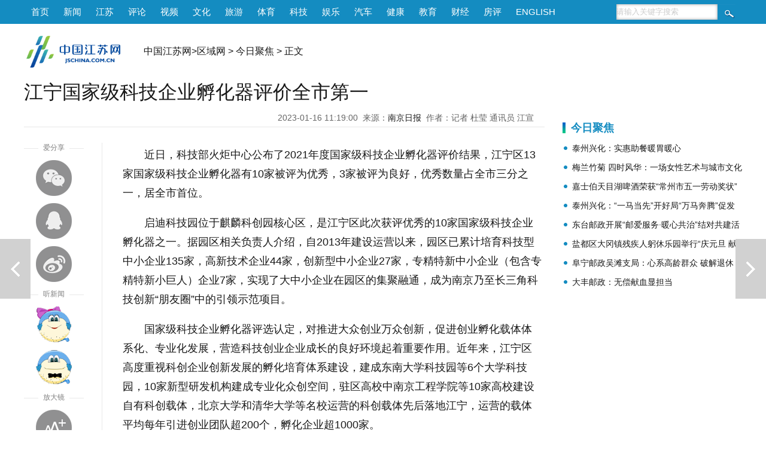

--- FILE ---
content_type: text/html
request_url: http://quyu.jschina.com.cn/jrjj/202301/t20230116_7804266.shtml
body_size: 8045
content:
<!DOCTYPE html>
<html>
<head lang="zh">
<meta charset="utf-8">
<meta http-equiv="Content-Type" content="text/html; charset=utf-8"/>
<meta name="viewport" content="width=device-width,initial-scale=1,maximum-scale=1,minimum-scale=1,user-scalable=no">    
<title>江宁国家级科技企业孵化器评价全市第一_中国江苏网</title>
<!-- META信息区 开始 -->
<meta name="keywords" content="科技企业孵化器;江宁区;科技" />
<meta name="description" content="近日，科技部火炬中心公布了2021年度国家级科技企业孵化器评价结果，江宁区13家国家级科技企业孵化器有10家被评为优秀， 3家被评为良好，优秀数量占全市三分之一，居全市首位。" />
<meta name="Copyright" content="中国江苏网" />
<meta name="filetype" content="0"> 
<meta name="publishedtype" content="1"> 
<meta name="pagetype" content="1"> 
<meta name="catalogs" content="30155">
<meta name="contentid" content="7804266"> 
<meta name="publishdate" content="2023-01-16 11:20:46"> 
<meta name="author" content="王玥"> 
<meta name="source" content="南京日报">
<meta name="source_link" content="http://njrb.njdaily.cn/html/2023-01/16/content_56_73361.htm?div=1">
<!-- META信息区 结束 -->
<script type="text/javascript">
(function(win,lib){var doc=win.document;var docEl=doc.documentElement;var metaEl=doc.querySelector('meta[name="viewport"]');var flexibleEl=doc.querySelector('meta[name="flexible"]');var dpr=0;var scale=0;var tid;var flexible=lib.flexible||(lib.flexible={});if(metaEl){console.warn("将根据已有的meta标签来设置缩放比例");var match=metaEl.getAttribute("content").match(/initial\-scale=([\d\.]+)/);if(match){scale=parseFloat(match[1]);dpr=parseInt(1/scale)}}else{if(flexibleEl){var content=flexibleEl.getAttribute("content");if(content){var initialDpr=content.match(/initial\-dpr=([\d\.]+)/);var maximumDpr=content.match(/maximum\-dpr=([\d\.]+)/);if(initialDpr){dpr=parseFloat(initialDpr[1]);scale=parseFloat((1/dpr).toFixed(2))}if(maximumDpr){dpr=parseFloat(maximumDpr[1]);scale=parseFloat((1/dpr).toFixed(2))}}}}if(!dpr&&!scale){var isAndroid=win.navigator.appVersion.match(/android/gi);var isIPhone=win.navigator.appVersion.match(/iphone/gi);var devicePixelRatio=win.devicePixelRatio;if(isIPhone){if(devicePixelRatio>=3&&(!dpr||dpr>=3)){dpr=3}else{if(devicePixelRatio>=2&&(!dpr||dpr>=2)){dpr=2}else{dpr=1}}}else{dpr=1}scale=1/dpr}docEl.setAttribute("data-dpr",dpr);if(!metaEl){metaEl=doc.createElement("meta");metaEl.setAttribute("name","viewport");metaEl.setAttribute("content","initial-scale="+scale+", maximum-scale="+scale+", minimum-scale="+scale+", user-scalable=no");if(docEl.firstElementChild){docEl.firstElementChild.appendChild(metaEl)}else{var wrap=doc.createElement("div");wrap.appendChild(metaEl);doc.write(wrap.innerHTML)}}function refreshRem(){var width=docEl.getBoundingClientRect().width;if(width/dpr>750){width=750*dpr}var rem=width/10;docEl.style.fontSize=rem+"px";flexible.rem=win.rem=rem}win.addEventListener("resize",function(){clearTimeout(tid);tid=setTimeout(refreshRem,300)},false);win.addEventListener("pageshow",function(e){if(e.persisted){clearTimeout(tid);tid=setTimeout(refreshRem,300)}},false);if(doc.readyState==="complete"){doc.body.style.fontSize=12*dpr+"px"}else{doc.addEventListener("DOMContentLoaded",function(e){doc.body.style.fontSize=12*dpr+"px"},false)}refreshRem();flexible.dpr=win.dpr=dpr;flexible.refreshRem=refreshRem;flexible.rem2px=function(d){var val=parseFloat(d)*this.rem;if(typeof d==="string"&&d.match(/rem$/)){val+="px"}return val};flexible.px2rem=function(d){var val=parseFloat(d)/this.rem;if(typeof d==="string"&&d.match(/px$/)){val+="rem"}return val}})(window,window["lib"]||(window["lib"]={}));
</script>
<link href="https://member.jschina.com.cn/2020zt/down/wz2020v2.css?v1" rel="stylesheet" type="text/css">
<script type="text/javascript" src="https://member.jschina.com.cn/jquery/jquery-1.9.1.min.js"></script>
<script type="text/javascript" src="https://member.jschina.com.cn/jquery/swiper/swiper-3.4.2.jquery.min.js"></script>
<script src="https://res.wx.qq.com/open/js/jweixin-1.2.0.js"></script> 
<script src="https://member.jschina.com.cn/2018zt/jschina/wz2018v1.js?v4"></script>
<base target="_self"/>
</head>
<body>
<!-- 通用头区 -->
<div class="pc_header">
 <div class="box">
  <div class="left"><a href="http://www.jschina.com.cn/">首页</a><a href="http://news.jschina.com.cn/">新闻</a><a href="http://jsnews.jschina.com.cn/">江苏</a><a href="http://review.jschina.com.cn/">评论</a><a href="http://v.jschina.com.cn/">视频</a><a href="http://cul.jschina.com.cn/">文化</a><a href="http://tour.jschina.com.cn/">旅游</a><a href="http://sports.jschina.com.cn/">体育</a><a href="http://tech.jschina.com.cn/">科技</a><a href="http://ent.jschina.com.cn/">娱乐</a><a href="http://auto.jschina.com.cn/">汽车</a><a href="http://health.jschina.com.cn/">健康</a><a href="http://edu.jschina.com.cn/">教育</a><a href="http://economy.jschina.com.cn/">财经</a><a href="http://house.jschina.com.cn/">房评</a><a href="http://english.jschina.com.cn/">ENGLISH</a></div>
  <div class="right">
<form class="search_box" action="http://so.jschina.com.cn/was5/web/search?token=16.1422004478651.24&channelid=282695"  method="post" name="search" target="_blank">
   <input type="text" name="searchword" id="searchword" class="txt" onFocus="if(this.value!='') {this.value='';}this.style.color='#333';" onBlur="if(this.value=='') {this.value='请输入关键字搜索';this.style.color='#ccc';}" value="请输入关键字搜索" />
  <input name="Submit" id="Submit" type="submit" class="btn" value="" />
</form>
  </div>
  </div>
</div>

<div class="clear"></div>
<div class="m_header">
    <div class="left">
        <a href="http://wap.jschina.com.cn/"><img src="https://member.jschina.com.cn/2018zt/jschina/logo.png" /></a> 
    </div>
    <div class="right">
        <div class="font"><a class="bigger">+</a></div>
        <div class="font"><a class="smaller">-</a></div>
        <div class="duxin-woman"><img src="https://member.jschina.com.cn/2020zt/down/images/voice.jpg" class="women_speak" /></div>
    </div>
</div>
<div class="clear"></div>
<div class="pc_logo">
<div class="logo"><a href="http://www.jschina.com.cn/"><img src="https://member.jschina.com.cn/2016/wenzhang/images/logo_02.png" height="60" /></a></div>
<div class="locat"><a href="http://www.jschina.com.cn/">中国江苏网</a>&gt;<a href="../../" title="区域网" class="CurrChnlCls">区域网</a>&nbsp;&gt;&nbsp;<a href="../" title="今日聚焦" class="CurrChnlCls">今日聚焦</a>&nbsp;&gt;&nbsp;正文</div>

</div>
<div class="clear"></div>



<div class="wrap">

<div class="left">

<div id="title">江宁国家级科技企业孵化器评价全市第一</div>

<div id="ptime"><span id="pubtime_baidu">2023-01-16 11:19:00</span>&nbsp;&nbsp;<span id="source_baidu">来源：<a target="_blank" href="http://njrb.njdaily.cn/html/2023-01/16/content_56_73361.htm?div=1">南京日报</a></span>&nbsp;&nbsp;<span id="author_baidu">作者：记者 杜莹 通讯员 江宣</span>&nbsp;&nbsp;</div>

<div class="clear"></div>


<div class="slide_left">
  <div style="color:#fff;z-index:-999;">1</div>
  <div id="slide_left_box">
    <div class="share">
      <div class="share-title"><span>爱分享</span></div>    
      <div class="share_wx"><a onclick="javascript:bShare.share(event,'weixin',0);return false;"></a></div>
      <div class="share_qq"><a onclick="javascript:bShare.share(event,'qqim',0);return false;"></a></div>
      <div class="share_wb"><a onclick="javascript:bShare.share(event,'sinaminiblog',0);return false;"></a></div>
    </div>
    <div class="duxin">
     <div class="duxin-title"><span>听新闻</span></div>    
     <div class="duxin-woman"><img class="women_speak" src="https://member.jschina.com.cn/2018zt/jschina/susu.png" _state="0" /></div>
     <div class="duxin-man"><img class="men_speak" _state="0" src="https://member.jschina.com.cn/2018zt/jschina/jiangjiang.png" /></div>
    </div>
    <div class="font">
      <div class="font-title"><span>放大镜</span></div>    
      <div class="font-zoomout"><a class="bigger">放大字体</a></div>
      <div class="font-zoomin"><a class="smaller">缩小字体</a></div>      
    </div>    
  </div>
  <div class="clear"></div>
</div>

<div class="slide_center">

<!--正文-->
<div id="content" class="articalCont">
<div class=TRS_Editor><p>近日，科技部火炬中心公布了2021年度国家级科技企业孵化器评价结果，江宁区13家国家级科技企业孵化器有10家被评为优秀，3家被评为良好，优秀数量占全市三分之一，居全市首位。</p>
<p>启迪科技园位于麒麟科创园核心区，是江宁区此次获评优秀的10家国家级科技企业孵化器之一。据园区相关负责人介绍，自2013年建设运营以来，园区已累计培育科技型中小企业135家，高新技术企业44家，创新型中小企业27家，专精特新中小企业（包含专精特新小巨人）企业7家，实现了大中小企业在园区的集聚融通，成为南京乃至长三角科技创新“朋友圈”中的引领示范项目。</p>
<p>国家级科技企业孵化器评选认定，对推进大众创业万众创新，促进创业孵化载体体系化、专业化发展，营造科技创业企业成长的良好环境起着重要作用。近年来，江宁区高度重视科创企业创新发展的孵化培育体系建设，建成东南大学科技园等6个大学科技园，10家新型研发机构建成专业化众创空间，驻区高校中南京工程学院等10家高校建设自有科创载体，北京大学和清华大学等名校运营的科创载体先后落地江宁，运营的载体平均每年引进创业团队超200个，孵化企业超1000家。</p>
<p>科技服务资源不断优化，科创载体成效也不断显现。据悉，目前江宁区科创载体每年新增企业1000家以上，毕业企业超500家，全区60%的科技型中小企业来源于孵化载体，40%的高新技术企业来源载体孵化企业，科创载体已成为全区科技企业培育主阵地。</p>
<p>此外，江宁还率先启动科技企业加速器认定管理办法，认定区级加速器14家，建成一条省级生物医药孵化链条，创成2个省级众创社区，初步形成了“众创空间—孵化器—加速器”的链条式创新创业服务体系。2021年5月，江宁区科技企业孵化器运行和“双创”工作获省政府督查激励。</p></div>
<p></p>
</div>

<!-- 分页 开始 -->
    <SCRIPT LANGUAGE="JavaScript"> 
    <!-- 
    function createPageHTML(_nPageCount, _nCurrIndex, _sPageName, _sPageExt){ 
      if(_nPageCount == null || _nPageCount<=1){return;}  
      var nCurrIndex = _nCurrIndex || 0; 
      if(nCurrIndex == 0)   document.write("<a class=pageLinkOn>1</a>"); 
      else  document.write("<a href=\""+_sPageName+"."+_sPageExt+"\">1</a>&nbsp;");  
      for(var i=1; i<_nPageCount; i++){ 
       if(nCurrIndex == i) document.write("<a class=pageLinkOn>"+(i+1)+"</a>");  
       else document.write("<a href=\""+_sPageName+"_" + i + "."+_sPageExt+"\">"+(i+1)+"</a>"); 
      } 
    } 
    --> 
    </SCRIPT> 
    <div class="pageLink" id="pageLink">
    <SCRIPT LANGUAGE="JavaScript">createPageHTML(1, 0, "t20230116_7804266", "shtml");</SCRIPT>       
    </div>
    <!-- 分页 结束 -->

<div class="tags-editor">
<div class="tags">标签：科技企业孵化器;江宁区;科技</div>
<div id="editor"><span id="editor_baidu">责编：王玥</span></div>
</div>
<div class="clear"></div>
<!-- 摘要 -->
<div class="abstract" style="display:none;"">近日，科技部火炬中心公布了2021年度国家级科技企业孵化器评价结果，江宁区13家国家级科技企业孵化器有10家被评为优秀， 3家被评为良好，优秀数量占全市三分之一，居全市首位。</div>

 
<!-- 相关新闻 开始 -->
<div class="related">
<h3>相关新闻</h3>
<ul>


<li><a href="./t20230110_7798604.shtml">让“水上漂”有个“家”</a></li>

<li><a href="./t20230111_7799557.shtml">招商工业海门基地 3天出坞4艘新造船</a></li>


<li><a href="./t20230116_7804264.shtml">栖霞区双碳产业技术创新联盟成立</a></li>

<li><a href="./t20230113_7801670.shtml">苏州再添4家省级数字农业农村基地</a></li>

</ul>
</div>
<!-- 相关新闻 结束 -->
</div>

<div class="clear"></div>
</div>

<!-- right -->
<!--右侧区域-->
        <div class="content_right" style="padding-top:60px;">
            <!--今日聚焦 开始-->
            <div class="infomation">
                <h3>今日聚焦</h3>
                <ul>
					
                    <li><a href="http://quyu.jschina.com.cn/jrjj/202601/t20260115_8552208.shtml" target="_blank" >泰州兴化：实惠助餐暖胃暖心</a></li>
                    
                    <li><a href="http://quyu.jschina.com.cn/jrjj/202601/t20260115_8552085.shtml" target="_blank" >梅兰竹菊 四时风华：一场女性艺术与城市文化的对话</a></li>
                    
                    <li><a href="http://quyu.jschina.com.cn/jrjj/202601/t20260115_8552072.shtml" target="_blank" >嘉士伯天目湖啤酒荣获“常州市五一劳动奖状”</a></li>
                    
                    <li><a href="http://quyu.jschina.com.cn/jrjj/202601/t20260113_8551721.shtml" target="_blank" >泰州兴化：“一马当先”开好局“万马奔腾”促发展</a></li>
                    
                    <li><a href="http://quyu.jschina.com.cn/jrjj/202601/t20260112_8551527.shtml" target="_blank" >东台邮政开展“邮爱服务·暖心共治”结对共建活动</a></li>
                    
                    <li><a href="http://quyu.jschina.com.cn/jrjj/202601/t20260112_8551524.shtml" target="_blank" >盐都区大冈镇残疾人躬休乐园举行“庆元旦 献爱心”活动</a></li>
                    
                    <li><a href="http://quyu.jschina.com.cn/jrjj/202601/t20260112_8551523.shtml" target="_blank" >阜宁邮政吴滩支局：心系高龄群众 破解退休金“失踪”难题获赞誉</a></li>
                    
                    <li><a href="http://quyu.jschina.com.cn/jrjj/202601/t20260112_8551522.shtml" target="_blank" >大丰邮政：无偿献血显担当</a></li>
                    
                </ul>
            </div>
            <!--今日聚焦 结束-->
<div class="Hspace"></div>

           
            <div class="line"></div>
        </div>
        <!--右侧区域结束-->
<!--// right -->

<div class="clear"></div>

</div>

<!-- 上下篇 -->

<div class="predoc"><a href="./t20230110_7798604.shtml" title="让“水上漂”有个“家”">上一篇</a></div>


<div class="nextdoc"><a href="./t20230116_7804264.shtml" title="栖霞区双碳产业技术创新联盟成立">下一篇</a></div>


<!-- 贴底导航 -->
<div class="m_footer">
    <div class="logo"><img src="https://member.jschina.com.cn/2020zt/down/images/logo.png" /></div>
    <a href="http://member.jschina.com.cn/xjs/index.html" ignoreapd="1" target="_blank">下载</a>

  <!--ul>
    <li><div class="font"><div class="font-zoomout"><a class="bigger"><i class="fa fa-font fa-lg"></i><i class="fa fa-plus-circle"></i></a></div></div> </li>
    <li><div class="font"><div class="font-zoomin"><a class="smaller"><i class="fa fa-font fa-lg"></i><i class="fa fa-minus-circle"></i></a></div></div></li>
    <li><div class="duxin-woman"><img class="women_speak" src="https://member.jschina.com.cn/2018zt/jschina/susu.png" _state="0" /></div> </li>
    <li><div class="duxin-man"><img class="men_speak" _state="0" src="https://member.jschina.com.cn/2018zt/jschina/jiangjiang.png" /></div></li>
  </ul-->
</div>

<!-- 尾区 -->
<div id="footer">
    <div class="pc_footer">
        <div>本站不良内容举报信箱：jubao@jschina.com.cn 举报电话：（025）84737000</div>
        <a href="http://corp.jschina.com.cn/about/" rel="nofollow">网站简介</a>&nbsp;|&nbsp;
        <a href="http://www.jschina.com.cn/ad/ad1.html" rel="nofollow">广告服务</a>&nbsp;|&nbsp;
        <a href="http://corp.jschina.com.cn/lawyer/" rel="nofollow">网站律师</a>&nbsp;|&nbsp;
        <a href="http://www.jschina.com.cn/sitemap/" rel="nofollow">网站地图</a>&nbsp;|&nbsp;
        <a href="http://corp.jschina.com.cn/contact/" rel="nofollow">联系方式</a>
        <br/>中国江苏网(江苏中江网传媒股份有限公司) 版权所有&nbsp;&nbsp;
        <a href="https://beian.miit.gov.cn/">苏ICP备07000608号</a><br/>
        <a href="http://news.jschina.com.cn/licence/news.html" rel="nofollow">国新网许可证3212006001号</a>&nbsp;&nbsp;视听节目许可证1008318号&nbsp;&nbsp;
        <a href="http://corp.jschina.com.cn/zpgg/202202/t20220228_2954037.shtml" rel="nofollow">广播电视节目制作经营许可证苏字第394号</a>
        <br/>电信业务经营许可证苏B1,B2-20110153<br/>
    </div>
    <div class="mobile_footer">中国江苏网 版权所有</div>
</div>

<!-- 百度推送 -->
<script>
(function(){
    var bp = document.createElement('script');
    var curProtocol = window.location.protocol.split(':')[0];
    if (curProtocol === 'https'){
   bp.src = 'https://zz.bdstatic.com/linksubmit/push.js';
  }
  else{
  bp.src = 'https://push.zhanzhang.baidu.com/push.js';
  }
    var s = document.getElementsByTagName("script")[0];
    s.parentNode.insertBefore(bp, s);
})();
</script>

<!-- 统计流量 -->
<script language="javascript" type="text/javascript" async>
(function(w,d,g,r){
    w['_wd_o']=r;
    w[r]=w[r]||function(){arguments.t=1*new Date(),(w[r].q=w[r].q||[]).push(arguments);};
    var a=d.createElement('script'),m=d.getElementsByTagName('script')[0];
    a.async=1;
    a.src=g;m.parentNode.insertBefore(a,m);
  })(window,document,'//cl2.webterren.com/webdig.js?z=12','_wa');

 _wa('wd_paramtracker', '_wdxid=000000000000000000000000000000000000000000');
</script>


<!-- 网脉 -->
<script id="_trs_ta_js" src="//ta.trs.cn/c/js/ta.js?mpid=2833" async="async" defer="defer"></script>
<script>
    (function(){
      // 记录阅读数
      $.ajax({
        url: 'https://jhdapi.xhby.net/interaction/api/v1/interaction/article-extnums/web/addClick', // 请求的URL
        type: 'POST',
        contentType: 'application/json',
        data: JSON.stringify({
          articleId: window.location.href
        }),
        dataType: 'json',
        success: function(response) {
          // 请求成功时的回调函数
          console.log(response);
        },
        error: function(xhr, status, error) {
          // 请求失败时的回调函数
          console.log("Error: " + error);
        }
      });
    })();
  </script>

<script type="text/javascript">
function shuxie(){

    var shareTitle = document.title,
    shareUrl = window.location.href,
    shareDesc = $(".abstract_wx").html(),
    shareImg = "https://member.jschina.com.cn/img2016/jschina.jpg";
    if($(".wxpiclogo").length>0&&$(".wxpiclogo").html()!=""){
	shareImg = $(".wxpiclogo").html();
    }

console.log(shareImg);

    $.ajax({
        url: "https://app.jschina.com.cn/wx/sample.php?url="+encodeURIComponent(shareUrl),
        dataType: 'jsonp',
        jsonp: 'jsonpcallback',

        success: function (data) {

            $.each(data, function (index, result) {
                if (result['status'] == 1) {
                    var appId = result['appId'],
          timestamp = result['timestamp'],
          nonceStr = result['nonceStr'],
          signature = result['signature'];

console.log("appId:"+appId+" | timestamp:"+ timestamp+" | nonceStr:"+nonceStr+" | signature:"+signature+" | rawString:"+result['rawString']);
//console.log("appId:"+appId);
                    wx.config({
                        debug: false,
                        appId: appId,
                        timestamp: timestamp,
                        nonceStr: nonceStr,
                        signature: signature,
                        jsApiList: [
              'onMenuShareTimeline',
              'onMenuShareAppMessage',
              'onMenuShareQQ',
              'onMenuShareWeibo'
                        ]
                    });

                }
            });
        }


    });


    wx.ready(function () {
        wx.onMenuShareAppMessage({
            title: shareTitle,
            desc: shareDesc,
            imgUrl: shareImg,
            link: shareUrl,
            success: function (res) {

            }
        });

        wx.onMenuShareTimeline({
            title: shareTitle,
            imgUrl: shareImg,
            link: shareUrl,
            success: function (res) {

            }
        });

        wx.onMenuShareQQ({
            title: shareTitle,
            desc: shareDesc,
            imgUrl: shareImg,
            link: shareUrl,
            success: function (res) {

            }
        });

        wx.onMenuShareWeibo({
            title: shareTitle,
            desc: shareDesc,
            imgUrl: shareImg,
            link: shareUrl,
            success: function (res) {

            }
        });
    });
}
shuxie();

</script>
<!--script type="text/javascript" charset="utf-8" src="https://static.bshare.cn/b/buttonLite.js#style=-1&amp;uuid=a56cbb29-a40b-4306-9058-d2957c541ee9&amp;pophcol=3&amp;lang=zh" ignoreapd="1"></script-->
<!--script type="text/javascript" charset="utf-8" src="https://member.jschina.com.cn/buttonLite.js#style=-1&uuid=a56cbb29-a40b-4306-9058-d2957c541ee9&pophcol=3&lang=zh" ignoreapd="1"></script-->
</body>
</html>

--- FILE ---
content_type: text/html; charset=UTF-8
request_url: https://app.jschina.com.cn/wx/sample.php?url=http%3A%2F%2Fquyu.jschina.com.cn%2Fjrjj%2F202301%2Ft20230116_7804266.shtml&jsonpcallback=jQuery191009493707245976424_1768698017700&_=1768698017701
body_size: 557
content:
jQuery191009493707245976424_1768698017700([{"status":"1","appId":"wx7e6734c8398cee8a","timestamp":1768698009,"nonceStr":"kAoJz8dI7Zctj0Yz","signature":"85880e8c2527b42357d3eb806609b7297925c460","url":"http:\/\/quyu.jschina.com.cn\/jrjj\/202301\/t20230116_7804266.shtml","rawString":"jsapi_ticket=bxLdikRXVbTPdHSM05e5u73SxhTiajIj7bCfr89vUw2y9h0UshNDnRy_nMjq6IjherIfUyS7BoInF6U99Ivmnw&noncestr=kAoJz8dI7Zctj0Yz&timestamp=1768698009&url=http:\/\/quyu.jschina.com.cn\/jrjj\/202301\/t20230116_7804266.shtml"}])
